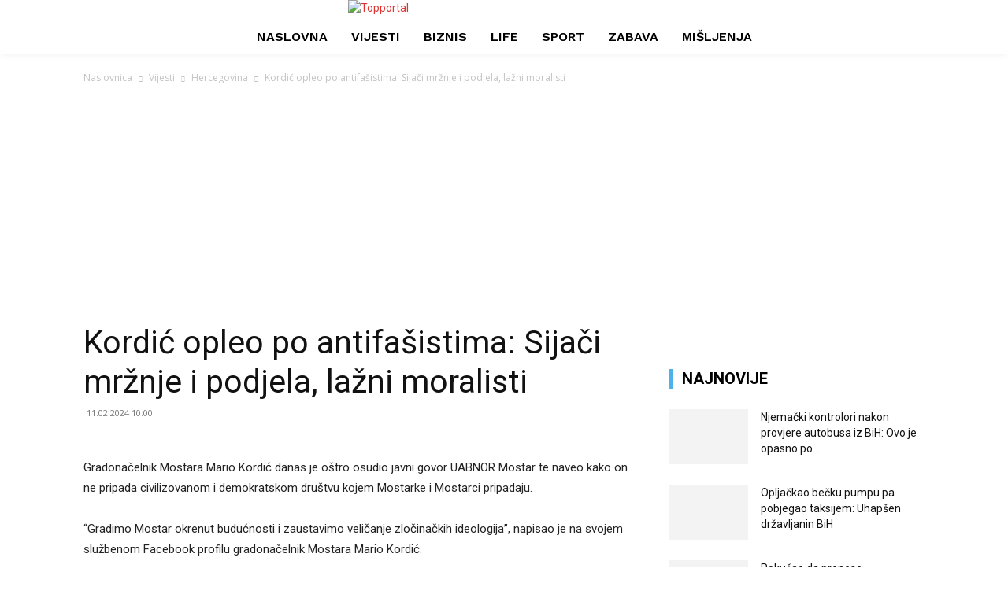

--- FILE ---
content_type: text/html; charset=utf-8
request_url: https://www.google.com/recaptcha/api2/aframe
body_size: 267
content:
<!DOCTYPE HTML><html><head><meta http-equiv="content-type" content="text/html; charset=UTF-8"></head><body><script nonce="L89AncWK0CdrPtkjB6bI7w">/** Anti-fraud and anti-abuse applications only. See google.com/recaptcha */ try{var clients={'sodar':'https://pagead2.googlesyndication.com/pagead/sodar?'};window.addEventListener("message",function(a){try{if(a.source===window.parent){var b=JSON.parse(a.data);var c=clients[b['id']];if(c){var d=document.createElement('img');d.src=c+b['params']+'&rc='+(localStorage.getItem("rc::a")?sessionStorage.getItem("rc::b"):"");window.document.body.appendChild(d);sessionStorage.setItem("rc::e",parseInt(sessionStorage.getItem("rc::e")||0)+1);localStorage.setItem("rc::h",'1768868717509');}}}catch(b){}});window.parent.postMessage("_grecaptcha_ready", "*");}catch(b){}</script></body></html>